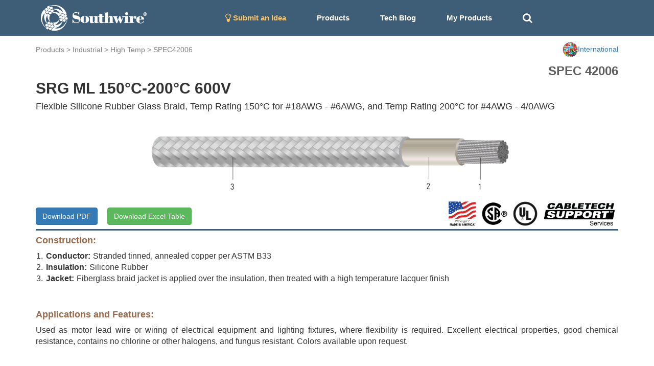

--- FILE ---
content_type: text/html; charset=utf-8
request_url: https://cabletechsupport.southwire.com/en/tile/9/cable/7988/?country=International
body_size: 5313
content:
<!DOCTYPE html><html><head><meta content="IE=edge" http-equiv="X-UA-Compatible"/><meta content="width=device-width, initial-scale=1, maximum-scale=1.0, user-scalable=no" name="viewport"/><link href="https://maxcdn.bootstrapcdn.com/font-awesome/4.2.0/css/font-awesome.min.css" rel="stylesheet"/><link href="/static/cablespec/style3.css" rel="stylesheet" type="text/css"/><link href="/static/cablespec/bootstrap.css" rel="stylesheet" type="text/css"/><link href="/static/cablespec/jquery.dataTables.min.css" rel="stylesheet" type="text/css"/><link href="/static/cablespec/images/favicon.ico" rel="shortcut icon"/><link href="/static/cablespec/images/favicon.ico" rel="apple-touch-icon"/><link href="//code.jquery.com/ui/1.12.1/themes/smoothness/jquery-ui.css" rel="stylesheet"/><script src="/static/cablespec/js/jquery-1.11.3.min.js" type="text/javascript"></script><script src="/static/cablespec/js/bootstrap.min.js" type="text/javascript"></script><script src="//code.jquery.com/ui/1.12.1/jquery-ui.js"></script><title>High Temp SPEC 42006</title><script type="text/javascript">

      var _gaq = _gaq || [];
      _gaq.push(['_setAccount', 'UA-101071743-1']);
      _gaq.push(['_trackPageview']);
      (function() {
        var ga = document.createElement('script'); ga.type = 'text/javascript'; ga.async = true;
        ga.src = ('https:' == document.location.protocol ? 'https://ssl' : 'http://www') + '.google-analytics.com/ga.js';
        var s = document.getElementsByTagName('script')[0]; s.parentNode.insertBefore(ga, s);
      })();

    </script><script type="text/javascript">

      var _gaq = _gaq || [];
      _gaq.push(['_setAccount', 'UA-101071743-1']);
      _gaq.push(['_trackPageview']);
      (function() {
        var ga = document.createElement('script'); ga.type = 'text/javascript'; ga.async = true;
        ga.src = ('https:' == document.location.protocol ? 'https://ssl' : 'http://www') + '.google-analytics.com/ga.js';
        var s = document.getElementsByTagName('script')[0]; s.parentNode.insertBefore(ga, s);
      })();

    </script></head><body><div id="Navbar"><nav class="navbar navbar-default"><div class="container"><div class="navbar-header"><button aria-expanded="false" class="navbar-toggle collapsed" data-target="#bs-example-navbar-collapse-1" data-toggle="collapse" type="button"><span class="sr-only">Toggle navigation</span> <span class="icon-bar"></span> <span class="icon-bar"></span> <span class="icon-bar"></span></button><a class="brand-logo" href="/?country=International"><img alt="Southwire" height="50" src="/static/cablespec/images/logo.png"/></a></div><div class="collapse navbar-collapse" id="bs-example-navbar-collapse-1"><ul class="nav navbar-nav"><li><a href="/idea/?country=International" style="color: #fdc764 !important;"><i class="fa fa-lightbulb-o fa-lg"></i> Submit an Idea</a></li><li class="dropdown main-nav-drop"><a class="nav-product-button" data-toggle="dropdown" id="menu1">Products</a><ul aria-labelledby="menu1" class="dropdown-menu" role="menu" style="background-color: #3E5D77;"><li role="presentation"><a href="/industrial/?country=International" role="menuitem" style="line-height: 3;" tabindex="-1">Industrial</a></li><li role="presentation"><a href="/utility/?country=International" role="menuitem" style="line-height: 3;" tabindex="-1">Utility</a></li><li role="presentation"><a href="/commercial/?country=International" role="menuitem" style="line-height: 3;" tabindex="-1">Residential and Commercial</a></li><li role="presentation"><a href="/innovation/?country=International" role="menuitem" style="line-height: 3;" tabindex="-1">Innovation</a></li><li role="presentation"><a href="/sustainability/?country=International" role="menuitem" style="line-height: 3;" tabindex="-1">Sustainability</a></li></ul></li><li><a href="/techblog/?country=International">Tech Blog</a></li><li><a href="/cablespec/get_cart/?country=International">My Products</a></li><li><a class="remove-dash-line" href="#" id="search-toggle"><i aria-hidden="true" class="fa fa-search fa-lg"></i></a></li></ul><div class="navbar-right" data-content="Open: $4.8020 USD/lb&lt;br&gt; Close: $4.8055 USD/lb&lt;br&gt;" data-original-title="COMEX Copper 05/29/2024" data-placement="bottom" data-trigger="hover" id="pricePopoverData" rel="popover" style="padding-top: 5px; display: none;"><a href="/metaldetails/10/?country=International"><div><span style="color: #eaeaea"><strong>COMEX CU</strong></span><br/> <span style="color: #eaeaea">Close:</span><span style="color: #eaeaea">4.8055</span></div></a></div></div></div></nav></div><div class="fluid-container" id="main-search-bar" style="background-color: #eaeaea; display: none;"><div class="container"><div class="row" style="padding-top: 15px"><form action="/en/search_products/" type="get"><div class="form-group"><div class="input-group"><div class="input-group-addon no-border"><i aria-hidden="true" class="fa fa-search fa-lg"></i></div><input class="form-control no-border search_field" id="search_field" name="search_field" placeholder="Search Stock #, SPEC #, or Keywords" type="text" value=""/><a class="input-group-addon no-border" href="#" id="hide-search-bar"><i aria-hidden="true" class="fa fa-times fa-lg"></i></a></div></div></form></div></div></div><div id="content"><div class="container wide-width"><div class="row" style="padding-top: 12px;"><div class="page-top-nav-links col-sm-9 col-md-9"><a href="/products/?country=International">Products</a> &gt; <a href="/industrial/?country=International">Industrial</a> &gt; <a href="/tile/9/?country=International">High Temp</a> &gt; <a href="/tile/9/spec/42006/?country=International">SPEC42006</a></div><div class="col-sm-3 col-md-3 dropdown"><a class="pull-right" data-toggle="dropdown" id="countryMenu"><img alt="..." height="30" src="https://d3sx0rvep9h73z.cloudfront.net/web_image/international_flag.png" width="30"/><span>International</span></a><ul aria-labelledby="countryMenu" class="dropdown-menu dropdown-menu-right" role="menu"><li role="presentation"><a href="/en/tile/9/cable/7988/?country=US" role="menuitem" style="line-height: 3;" tabindex="-1">United States</a></li><li role="presentation"><a href="/en/tile/9/cable/7988/?country=CA" role="menuitem" style="line-height: 3;" tabindex="-1">Canada</a></li><li role="presentation"><a href="/en/tile/9/cable/7988/?country=International" role="menuitem" style="line-height: 3;" tabindex="-1">International</a></li></ul></div></div><div id="detail_spec_number" style="padding-top: 10px;">SPEC 42006</div><h2 class="key_title_bold" style="margin-top: 0;">SRG ML 150°C-200°C 600V</h2><h4>Flexible Silicone Rubber Glass Braid, Temp Rating 150°C for #18AWG - #6AWG, and Temp Rating 200°C for #4AWG - 4/0AWG</h4><div class="row"><img alt="..." class="img-responsive center-block" src="https://d3sx0rvep9h73z.cloudfront.net/cable_image/SPEC42006.png" style="min-height:50px; max-height:160px; object-fit:cover;"/></div><div class="row"><div class="col-sm-6 col-md-6"><a class="download-button btn btn-primary" href="/cablespec/download_cable/?cable=7988&amp;country=International" id="download-button" target="_blank">Download PDF</a> <a class="btn btn-success" href="/cablespec/download_excel/42006" id="download-button" style="margin-left: 15px;" target="_blank">Download Excel Table</a></div><div class="col-sm-6 col-md-6"><img alt="CableTech" class="pull-right center-block" src="https://s3.amazonaws.com/media.industrial.southwire.com/web_image/cabletech_logo_black_pdf.png" style="height:50px; width: auto; margin:5px;"/><img alt="..." class="pull-right center-block" src="https://d3sx0rvep9h73z.cloudfront.net/web_image/UL_logo.png" style="height:50px; object-fit:cover; margin:5px;"/><img alt="..." class="pull-right center-block" src="https://d3sx0rvep9h73z.cloudfront.net/web_image/CSA_logo.png" style="height:50px; object-fit:cover; margin:5px;"/><img alt="..." class="pull-right center-block" src="https://d3sx0rvep9h73z.cloudfront.net/web_image/Made_in_USA.png" style="height:50px; object-fit:cover; margin:5px;"/></div></div><div style="width: 100%; height: 3px; background-color: #3E5D77;"></div><h4 style="color: #986A4C; font-weight: bold;">Construction:</h4><div class="bottom-padding-30" style="font-size: 16px;"><ol class="decimal-list"><li><span class="construction-item-title">Conductor:</span>Stranded tinned, annealed copper per ASTM B33</li><li><span class="construction-item-title">Insulation:</span>Silicone Rubber</li><li><span class="construction-item-title">Jacket:</span>Fiberglass braid jacket is applied over the insulation, then treated with a high temperature lacquer finish</li></ol></div><h4 style="color: #986A4C; font-weight: bold;">Applications and Features:</h4><div class="bottom-padding-30" style="font-size: 16px; text-align: justify;">Used as motor lead wire or wiring of electrical equipment and lighting fixtures, where flexibility is required. Excellent electrical properties, good chemical resistance, contains no chlorine or other halogens, and fungus resistant. Colors available upon request.</div><h4 style="color: #986A4C;  font-weight: bold;">Specifications:</h4><div class="bottom-padding-30 multiColumn" style="font-size: 16px; padding-left: 15px;"><li>ASTM B33 Standard Specification for Tin-Coated Soft or Annealed Copper Wire</li><li>UL AWM Appliance wire approvals as listed in Table 1</li><li>CSA Approved as shown in Table 1</li><li>CSA AWM I A/B 600 FT1 FT2</li><li>RoHS-3 Complies with European Directive 2015/863</li></div><div class="panel panel-default"><div class="panel-heading">Table 1 – Weights and Measurements</div><div class="table-responsive"><table class="table table-bordered table-striped table-align-center"><thead class="thead-default" id="blue-header"><tr><th>Stock Number</th><th>Cond. Size</th><th>Cond. Strands</th><th>Insul. Thickness</th><th>Braid</th><th>Approx. OD</th><th>Approx. Weight</th><th>Temp. Rating</th><th>Standard (UL or other)</th></tr><tr><th></th><th>AWG/Kcmil</th><th>strand</th><th>mil</th><th>mil</th><th>inch</th><th>lb/1000ft</th><th>°C</th><th>Style/Type</th></tr></thead><tbody><tr><th><a href="/en/tile/9/cable/7988/?country=International">C00208<sup></sup></a></th><th>2</th><th>133</th><th>60</th><th>5</th><th>0.420</th><th>240</th><th>200</th><th>3231/SEW-2</th></tr></tbody></table></div></div><div class="footnote">All dimensions are nominal and subject to normal manufacturing tolerances</div><div class="footnote">◊ Cable marked with this symbol is a standard stock item</div><div class="footnote margin-20 bottom-padding-30">Dimensions and weights for other cable configurations are available upon request.<br/>TBA stock codes are estimations only and actual product may vary. Please wait until a stock code is assigned to purchase connectors and/or fittings.</div><div class="panel panel-default"><div class="panel-heading">Table 2 – Weights and Measurements (Metric)</div><div class="table-responsive"><table class="table table-bordered table-striped table-align-center"><thead class="thead-default" id="blue-header"><tr><th>Stock Number</th><th>Cond. Size</th><th>Cond. Strands</th><th>Insul. Thickness</th><th>Braid</th><th>Approx. OD</th><th>Approx. Weight</th><th>Temp. Rating</th><th>Standard (UL or other)</th></tr><tr><th></th><th>AWG/Kcmil</th><th>strand</th><th>mm</th><th>mm</th><th>mm</th><th>kg/km</th><th>°C</th><th>Style/Type</th></tr></thead><tbody><tr><th><a href="/en/tile/9/cable/7988/?country=International">C00208<sup></sup></a></th><th>2</th><th>133</th><th>1.52</th><th>0.13</th><th>10.67</th><th>357</th><th>200</th><th>3231/SEW-2</th></tr></tbody></table></div></div><div class="footnote margin-20 bottom-padding-30"></div><div style="display: flex; justify-content: space-between; align-items: center; padding-bottom: 10px;"><div style="margin-bottom: 0;"><p>Revision: 1.000.000</p><p>Updated On: Dec. 31, 2024, 11:07 p.m. UTC</p></div></div><div style="display: flex; justify-content: flex-end; align-items: center;"></div></div><script type="application/ld+json">
{
  "@context": "http://schema.org/",
  "@type": "Product",
  "name": "SRG ML 150°C-200°C 600V",
  "image": "https://s3.amazonaws.com/swimag/web/SPEC42006.png",
  "mpn": "None",
  "productID": "42006",
  "description": "SRG ML 150°C-200°C 600V",
  "brand": "Southwire",
  "aggregateRating": {
    "@type": "AggregateRating",
    "ratingValue": "5",
    "reviewCount": "1"
  }
}
</script><script>
$(".download-button").click(function(e) {
    //console.log( this.className );
    clicky.log('/cablespec/download_spec/?spec=42006', 'SPEC42006', 'download');
});
</script></div><footer id="footer"><div class="footer-link-bar"><div class="container"><div class="row"><div class="col-lg-3 col-md-3 white-text"><h4>Connect With Us</h4><a href="http://www.southwire.com">Visit southwire.com</a></div><div class="col-lg-3 col-md-3 white-text"><h4>Products</h4><a href="/industrial/?country=International">Industrial</a><br/> <a href="/utility/?country=International">Utility</a><br/> <a href="/commercial/?country=International">Residential and Commercial</a><br/> <a href="/innovation/?country=International">Innovation</a><br/> <a href="/sustainability/?country=International">Sustainability</a><br/></div><div class="col-lg-3 col-md-3 white-text"><h4>Resources</h4><a href="/techblog/?country=International">Application Notes</a><br/> <a href="/metaldetails/10/?country=International">COMEX Copper price</a><br/> <a href="/cablespec/line_card/?country=International">Industrial Interactive Line Card</a><br/> <a href="/cablespec/instock_catalog/?country=International">Industrial In-Stock Catalog</a><br/></div><div class="col-lg-3 col-md-3 text-center"><div class="social-icon"><a class="social-icon" href="https://www.facebook.com/southwire" target="_blank"><i class="fa fa-facebook"></i></a> <a class="social-icon" href="https://twitter.com/southwire" target="_blank"><i class="fa fa-twitter"></i></a> <a class="social-icon" href="https://www.youtube.com/user/SouthwireChannel?feature=mhee" target="_blank"><i class="fa fa-youtube"></i></a> <a class="social-icon" href="https://www.linkedin.com/company/southwire-company" target="_blank"><i class="fa fa-linkedin"></i></a> <a class="social-icon" href="http://plus.google.com/+southwire/posts" target="_blank"><i class="fa fa-google-plus"></i></a></div></div></div></div></div><div class="language-footer"><div class="container"><div class="row"><form action="/i18n/setlang/" class="form-inline" method="post"><input name="csrfmiddlewaretoken" type="hidden" value="W2chssttTsshBxrl4cdXCHZRvDzIRw0c3WnpgyNSxQSl8mhSQGhRl1bDj97wykeA"/><div class="form-group"><i aria-hidden="true" class="fa fa-globe fa-2x" style="color: white; padding: 10px;"></i><input name="next" type="hidden" value="/"/></div><button name="language" style="font-weight: bold;" type="submit" value="en">English</button><button name="language" type="submit" value="zh-hans">简体中文</button><button name="language" type="submit" value="es">español</button><button name="language" type="submit" value="fr">français</button><button name="language" type="submit" value="ar">العربيّة</button><button name="language" type="submit" value="hi">Hindi</button><button name="language" type="submit" value="ja">日本語</button><button name="language" type="submit" value="ko">한국어</button><button name="language" type="submit" value="pt">Português</button><button name="language" type="submit" value="ru">Русский</button></form></div></div></div><div id="footer-section-main"><p class="copyright">© 2026 <a href="http://www.southwire.com">Southwire Company</a>, LLC. All Rights Reserved.</p></div></footer><script src="https://cdn.jsdelivr.net/npm/kore-web-sdk@11.17.0/dist/umd/kore-web-sdk-umd-chat.min.js"></script><script src="/en/chat/config.js"></script><script language="javascript" type="text/javascript">
    $('#navPopoverData').popover({html:true});
    $('#pricePopoverData').popover({html:true});
</script><script type="text/javascript">
// keep the footer at the bottom
  $(document).ready(function() {

   var docHeight = $(window).height();
   var footerHeight = $('#footer').height();
   var footerTop = $('#footer').position().top + footerHeight;

   if (footerTop < docHeight) {
    $('#footer').css('margin-top', 10+ (docHeight - footerTop) + 'px');
   }
  });
 </script><script>
$(document).ready(function(){
    $("#hide-search-bar").click(function(){
        $("#main-search-bar").hide("slow");
    });

    $( "#search-toggle" ).click(function() {
      $( "#main-search-bar" ).toggle( "slow", function() {
        $( "#search_field" ).focus();
        // Animation complete.
      });
    });
});


// autocomplete
$( "#search_field" ).autocomplete({
  source: [ "15KV", "8KV", "5KV", "2.4KV", "25KV", "35KV", "600V", "300V", "2000V", "1C", "1/C", "3C",
   "3/C", "AIA", "ARMOR-X", "CU", "AL", "copper", "aluminum", "XHHW", "THHN", "RHW", "EPR", "XLPE", "PVC", "CPE", "LSZH", "SOLONON", "airport lighting"]
});

</script><script type="text/javascript">
    var clicky = { log: function(){ return; }, goal: function(){ return; }};
    var clicky_site_ids = clicky_site_ids || [];
    clicky_site_ids.push(101017203);
    var clicky_custom = {};
    (function() {
      var s = document.createElement('script');
      s.type = 'text/javascript';
      s.async = true;
      s.src = '//static.getclicky.com/js';
      ( document.getElementsByTagName('head')[0] || document.getElementsByTagName('body')[0] ).appendChild( s );
    })();
    </script><noscript><p><img alt="Clicky" height="1" src="//in.getclicky.com/101017203ns.gif" width="1"/></p></noscript></body></html>